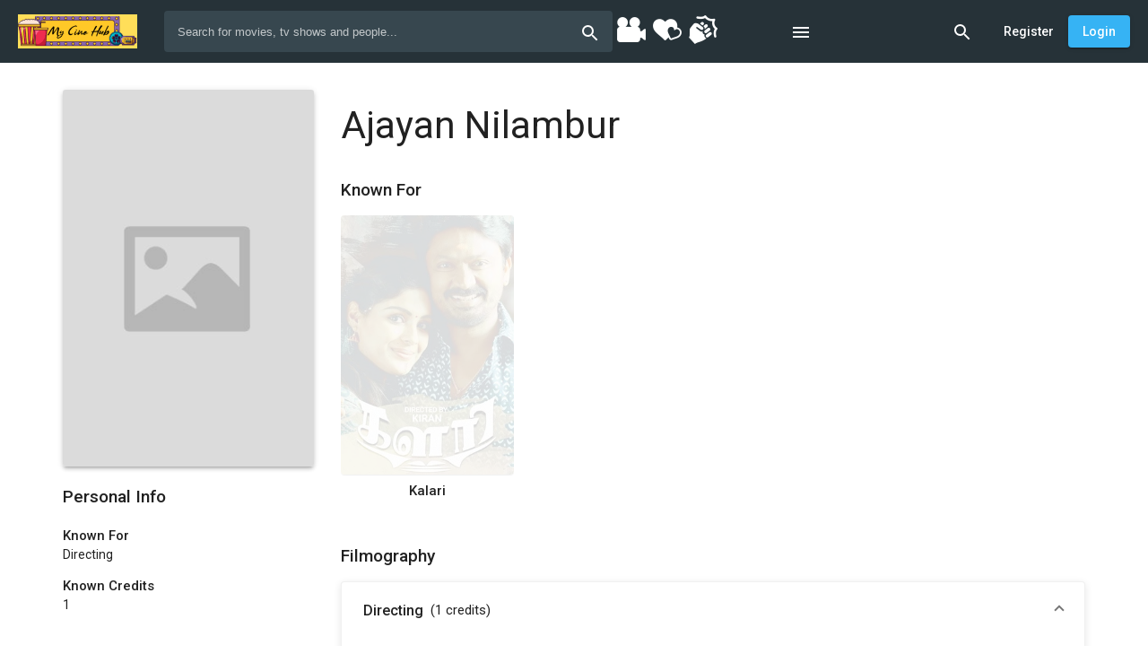

--- FILE ---
content_type: text/html; charset=UTF-8
request_url: https://www.mycinehub.com/people/417591/ajayan-nilambur
body_size: 98584
content:
<!doctype html>
<html>
    <head>
        <title class="dst">Ajayan Nilambur - My Cine Hub</title>
        <meta name="description" content="" class="dst">
        <meta name="keywords" content="biography,facts,photos,credits">
        <base href="/">
        <meta name="viewport" content="width=device-width, initial-scale=1, maximum-scale=1, user-scalable=no">
        <link href="https://fonts.googleapis.com/css?family=Roboto:300,400,500&display=swap" rel="stylesheet">
        <!--<link rel="icon" type="image/x-icon" href="client/favicon/icon-144x144.png">-->
	<link rel="icon" type="image/x-icon" href="https://i.ibb.co/8NcgQVv/y-JA2-Hn-A3-GKCHGC9-O6-EH1-Ob-ZNg-ULxd-CDbtu-U9j-Bj9-png.png">
	
	<!--<link rel="alternate" href="https://www.mycinehub.com/" hreflang="en-us" />-->
	<meta name="robots" content="index, follow" />
	<meta name="p:domain_verify" content="6059999c264099f2c8baef0d76e7a613"/>
<meta name="daopush-site-verification" content="07413d1390332affe1a18c9e7f3f8d4a82bfdd5d">
<!--Google Analytics-->
<!-- Google tag (gtag.js) -->
<script async src="https://www.googletagmanager.com/gtag/js?id=G-3PWHEPN2G9"></script>
<script>
  window.dataLayer = window.dataLayer || [];
  function gtag(){dataLayer.push(arguments);}
  gtag('js', new Date());

  gtag('config', 'G-3PWHEPN2G9');
</script>
<!--Google Analytics-->
      

                    <script>
                (function() {
                    window.beThemes = JSON.parse('{"dark":{"id":1,"name":"Dark","is_dark":true,"default_light":false,"default_dark":true,"user_id":1,"colors":{"--be-primary-lighter":"#333333","--be-primary-default":"#242424","--be-primary-darker":"#1e1e1e","--be-accent-default":"#F65F54","--be-accent-lighter":"#FCC7C3","--be-accent-contrast":"rgba(255, 255, 255, 1)","--be-accent-emphasis":"rgba(233,236,254,0.1)","--be-foreground-base":"#fff","--be-text":"#fff","--be-hint-text":"rgba(255, 255, 255, 0.5)","--be-secondary-text":"rgba(255, 255, 255, 0.7)","--be-label":"rgba(255, 255, 255, 0.7)","--be-background":"#1D1D1D","--be-background-alternative":"#121212","--be-divider-lighter":"rgba(255, 255, 255, 0.06)","--be-divider-default":"rgba(255, 255, 255, 0.12)","--be-disabled-button-text":"rgba(255, 255, 255, 0.3)","--be-disabled-toggle":"#000","--be-chip":"#616161","--be-hover":"rgba(255, 255, 255, 0.04)","--be-selected-button":"#212121","--be-disabled-button":"rgba(255, 255, 255, 0.12)","--be-raised-button":"#424242","--be-backdrop":"#BDBDBD","--be-link":"#c5cae9"},"created_at":"2019-11-25 07:24:34","updated_at":"2019-11-25 07:24:34"},"light":{"id":2,"name":"Light","is_dark":false,"default_light":true,"default_dark":false,"user_id":1,"colors":{"--be-primary-lighter":"#37474f","--be-primary-default":"#263238","--be-primary-darker":"#1C262B","--be-accent-default":"rgba(54,179,244,1)","--be-accent-lighter":"#FCC7C3","--be-accent-contrast":"rgba(255, 255, 255, 1)","--be-accent-emphasis":"rgba(252,195,195,0)","--be-background":"rgb(255, 255, 255)","--be-background-alternative":"rgb(250, 250, 250)","--be-foreground-base":"black","--be-text":"rgba(0, 0, 0, 0.87)","--be-hint-text":"rgba(0, 0, 0, 0.38)","--be-secondary-text":"rgba(0, 0, 0, 0.54)","--be-label":"rgba(0, 0, 0, 0.87)","--be-disabled-button-text":"rgba(0,0,0,0)","--be-divider-lighter":"rgba(0, 0, 0, 0.06)","--be-divider-default":"rgba(0, 0, 0, 0.12)","--be-hover":"rgba(34,165,235,0.13)","--be-selected-button":"rgb(224, 224, 224)","--be-chip":"#e0e0e0","--be-link":"#3f51b5","--be-backdrop":"black","--be-raised-button":"#fff","--be-disabled-toggle":"rgb(238, 238, 238)","--be-disabled-button":"rgba(0, 0, 0, 0.12)"},"created_at":"2019-11-25 07:24:34","updated_at":"2020-02-06 09:46:42"}}');

                                            var storedBeTheme = localStorage && localStorage.getItem('my-cine-hub.theme');
                        window.beSelectedTheme = storedBeTheme ? JSON.parse(storedBeTheme) : 'light';
                    
                    var style = document.createElement('style');
                    style.innerHTML = ':root ' + JSON.stringify(beThemes[beSelectedTheme].colors).replace(/"/g, '').replace(/,--/g, ';--');
                    document.head.appendChild(style);
                })();
            </script>
        
        
            
		<link rel="stylesheet" href="client/styles.82d79e433e44c00f905a.css">
		<!-- Bidvertiser2038175 -->
	

        
               
	<script type="application/ld+json">
    {
      "@context": "https://schema.org",
      "@type": "BreadcrumbList",
      "name":"MyCineHub",
      "itemListElement": [{
        "@type": "ListItem",
        "position": 1,
        "name": "Movie",
        "item": "https://www.mycinehub.com/browse?type=movie"
      },{
        "@type": "ListItem",
        "position": 2,
        "name": "Series",
        "item": "https://www.mycinehub.com/browse?type=series"
      },{
        "@type": "ListItem",
        "position": 3,
        "name": "People",
        "item": "https://www.mycinehub.com/people"
      },{
        "@type": "ListItem",
        "position": 4,
        "name": "News",
        "item": "https://www.mycinehub.com/news"
      }]
    }
    </script>



	</head>

    <body>
	<!--AD Script Start-->
		<div id = "vdo_ai_div"></div><script>(function(v,d,o,ai){ai=d.createElement('script');ai.defer=true;ai.async=true;ai.src=v.location.protocol+o;d.head.appendChild(ai);})(window, document, '//a.vdo.ai/core/v-mycinehub/vdo.ai.js');</script>
	<!--AD Script End-->
        <app-root>
            		<div class="global-spinner">
		<style>.global-spinner {display: none; align-items: center; justify-content: center; z-index: 999; background: #fff; position: fixed; top: 0; left: 0; width: 100%; height: 100%;}</style>
		<style>.la-ball-spin-clockwise,.la-ball-spin-clockwise>div{position:relative;-webkit-box-sizing:border-box;-moz-box-sizing:border-box;box-sizing:border-box}.la-ball-spin-clockwise{display:block;font-size:0;color:#f44336}.la-ball-spin-clockwise.la-dark{color:#333}.la-ball-spin-clockwise>div{display:inline-block;float:none;background-color:currentColor;border:0 solid currentColor}.la-ball-spin-clockwise{width:32px;height:32px}.la-ball-spin-clockwise>div{position:absolute;top:50%;left:50%;width:8px;height:8px;margin-top:-4px;margin-left:-4px;border-radius:100%;-webkit-animation:ball-spin-clockwise 1s infinite ease-in-out;-moz-animation:ball-spin-clockwise 1s infinite ease-in-out;-o-animation:ball-spin-clockwise 1s infinite ease-in-out;animation:ball-spin-clockwise 1s infinite ease-in-out}.la-ball-spin-clockwise>div:nth-child(1){top:5%;left:50%;-webkit-animation-delay:-.875s;-moz-animation-delay:-.875s;-o-animation-delay:-.875s;animation-delay:-.875s}.la-ball-spin-clockwise>div:nth-child(2){top:18.1801948466%;left:81.8198051534%;-webkit-animation-delay:-.75s;-moz-animation-delay:-.75s;-o-animation-delay:-.75s;animation-delay:-.75s}.la-ball-spin-clockwise>div:nth-child(3){top:50%;left:95%;-webkit-animation-delay:-.625s;-moz-animation-delay:-.625s;-o-animation-delay:-.625s;animation-delay:-.625s}.la-ball-spin-clockwise>div:nth-child(4){top:81.8198051534%;left:81.8198051534%;-webkit-animation-delay:-.5s;-moz-animation-delay:-.5s;-o-animation-delay:-.5s;animation-delay:-.5s}.la-ball-spin-clockwise>div:nth-child(5){top:94.9999999966%;left:50.0000000005%;-webkit-animation-delay:-.375s;-moz-animation-delay:-.375s;-o-animation-delay:-.375s;animation-delay:-.375s}.la-ball-spin-clockwise>div:nth-child(6){top:81.8198046966%;left:18.1801949248%;-webkit-animation-delay:-.25s;-moz-animation-delay:-.25s;-o-animation-delay:-.25s;animation-delay:-.25s}.la-ball-spin-clockwise>div:nth-child(7){top:49.9999750815%;left:5.0000051215%;-webkit-animation-delay:-.125s;-moz-animation-delay:-.125s;-o-animation-delay:-.125s;animation-delay:-.125s}.la-ball-spin-clockwise>div:nth-child(8){top:18.179464974%;left:18.1803700518%;-webkit-animation-delay:0s;-moz-animation-delay:0s;-o-animation-delay:0s;animation-delay:0s}.la-ball-spin-clockwise.la-sm{width:16px;height:16px}.la-ball-spin-clockwise.la-sm>div{width:4px;height:4px;margin-top:-2px;margin-left:-2px}.la-ball-spin-clockwise.la-2x{width:64px;height:64px}.la-ball-spin-clockwise.la-2x>div{width:16px;height:16px;margin-top:-8px;margin-left:-8px}.la-ball-spin-clockwise.la-3x{width:96px;height:96px}.la-ball-spin-clockwise.la-3x>div{width:24px;height:24px;margin-top:-12px;margin-left:-12px}@-webkit-keyframes ball-spin-clockwise{0%,100%{opacity:1;-webkit-transform:scale(1);transform:scale(1)}20%{opacity:1}80%{opacity:0;-webkit-transform:scale(0);transform:scale(0)}}@-moz-keyframes ball-spin-clockwise{0%,100%{opacity:1;-moz-transform:scale(1);transform:scale(1)}20%{opacity:1}80%{opacity:0;-moz-transform:scale(0);transform:scale(0)}}@-o-keyframes ball-spin-clockwise{0%,100%{opacity:1;-o-transform:scale(1);transform:scale(1)}20%{opacity:1}80%{opacity:0;-o-transform:scale(0);transform:scale(0)}}@keyframes  ball-spin-clockwise{0%,100%{opacity:1;-webkit-transform:scale(1);-moz-transform:scale(1);-o-transform:scale(1);transform:scale(1)}20%{opacity:1}80%{opacity:0;-webkit-transform:scale(0);-moz-transform:scale(0);-o-transform:scale(0);transform:scale(0)}}</style>
		<div class="la-ball-spin-clockwise la-2x">
			<div></div>
			<div></div>
			<div></div>
			<div></div>
			<div></div>
			<div></div>
			<div></div>
			<div></div>
		</div>
	</div>

        </app-root>

        <script>
            if (window.beSelectedTheme === 'dark') {
                document.documentElement.classList.add('be-dark-mode');
            }
            window.bootstrapData = "[base64]/[base64]/[base64]/[base64]/[base64]/IiwiY3J1cGRhdGVQZXJzb24iOiJjcnVwZGF0ZVBlcnNvbiIsIkRlbGV0ZSBQZW9wbGUiOiJEZWxldGUgUGVvcGxlIiwiQXJlIHlvdSBzdXJlIHlvdSB3YW50IHRvIGRlbGV0ZSBzZWxlY3RlZCBwZW9wbGU/IjoiQXJlIHlvdSBzdXJlIHlvdSB3YW50IHRvIGRlbGV0ZSBzZWxlY3RlZCBwZW9wbGU/IiwiUmVtb3ZlIENyZWRpdCI6IlJlbW92ZSBDcmVkaXQiLCJBcmUgeW91IHN1cmUgeW91IHdhbnQgdG8gcmVtb3ZlIHRoaXMgY3JlZGl0PyI6IkFyZSB5b3Ugc3VyZSB5b3Ugd2FudCB0byByZW1vdmUgdGhpcyBjcmVkaXQ/[base64]/[base64]/IjoiQXJlIHlvdSBzdXJlIHlvdSB3YW50IHRvIGRlbGV0ZSB0aGlzIGxpc3Q/[base64]/[base64]/[base64]/IiwiQXJlIHlvdSBzdXJlIHlvdSB3YW50IHRvIGRlbGV0ZSB0aGlzIG1lbnU/IjoiQXJlIHlvdSBzdXJlIHlvdSB3YW50IHRvIGRlbGV0ZSB0aGlzIG1lbnU/[base64]/[base64]/[base64]/IjoiQXJlIHlvdSBzdXJlIHlvdSB3YW50IHRvIGRlbGV0ZSB0aGlzIHJvbGU/[base64]/[base64]/[base64]/[base64]";
        </script>

            
<script src="client/runtime-es2015.ac7168c9ae8017613a76.js" type="module"></script>
		<script src="client/polyfills-es2015.e4efb42e865f4f3652f3.js" type="module"></script>
		<script src="client/runtime-es5.1994846eee968e4935ce.js" nomodule></script>
		<script src="client/polyfills-es5.38adbbbd980edb6211e9.js" nomodule></script>
		<script src="client/main-es2015.a2053397f24195af09dd.js" type="module"></script>
		<script src="client/main-es5.e8cca5391aba23f148c9.js" nomodule></script>
	

        
                    <script>
                (function(i,s,o,g,r,a,m){i['GoogleAnalyticsObject']=r;i[r]=i[r]||function(){
                    (i[r].q=i[r].q||[]).push(arguments)},i[r].l=1*new Date();a=s.createElement(o),
                    m=s.getElementsByTagName(o)[0];a.async=1;a.src=g;m.parentNode.insertBefore(a,m)
                })(window,document,'script','//www.google-analytics.com/analytics.js','ga');

                ga('create', 'UA-153213527-1', 'auto');
                ga('send', 'pageview');
            </script>
        

        <noscript>You need to have javascript enabled in order to use <strong>My Cine Hub</strong>.</noscript>

        
<a href="http://www.mycinehub.com/browse?type=movie">Movies</a>
<h1 hidden>  </h1>
	
	

	</body>
    
</html>